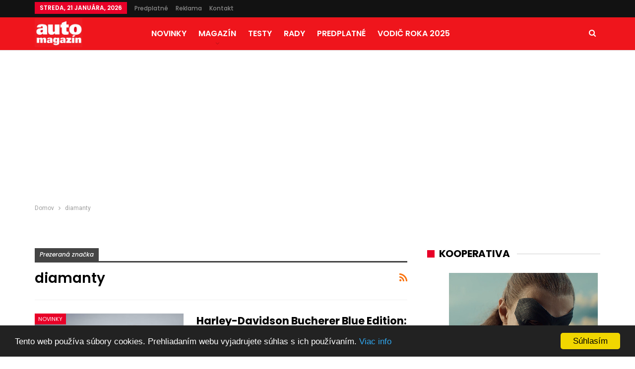

--- FILE ---
content_type: text/html; charset=UTF-8
request_url: https://automagazin.sk/tag/diamanty/
body_size: 64287
content:
	<!DOCTYPE html>
		<!--[if IE 8]>
	<html class="ie ie8" lang="sk-SK" prefix="og: http://ogp.me/ns# fb: http://ogp.me/ns/fb#"> <![endif]-->
	<!--[if IE 9]>
	<html class="ie ie9" lang="sk-SK" prefix="og: http://ogp.me/ns# fb: http://ogp.me/ns/fb#"> <![endif]-->
	<!--[if gt IE 9]><!-->
<html lang="sk-SK" prefix="og: http://ogp.me/ns# fb: http://ogp.me/ns/fb#"> <!--<![endif]-->
	<head>
				<meta charset="UTF-8">
		<meta http-equiv="X-UA-Compatible" content="IE=edge">
		<meta name="viewport" content="width=device-width, initial-scale=1.0">
		<link rel="pingback" href="https://automagazin.sk/xmlrpc.php"/>
<script type="text/javascript">
    window.cookieconsent_options = {"message":"Tento web používa súbory cookies. Prehliadaním webu vyjadrujete súhlas s ich používaním.","dismiss":"Súhlasím","learnMore":"Viac info","link":"https://automagazin.sk/ochrana-osobnych-udajov/","theme":"dark-bottom"};
</script>

<script type="text/javascript" src="//cdnjs.cloudflare.com/ajax/libs/cookieconsent2/1.0.9/cookieconsent.min.js"></script>
		<title>diamanty | Automagazin.sk - Novinky, testy, recenzie</title>

<!-- All In One SEO Pack 3.7.1[1037,1108] -->
<script type="application/ld+json" class="aioseop-schema">{"@context":"https://schema.org","@graph":[{"@type":"Organization","@id":"https://automagazin.sk/#organization","url":"https://automagazin.sk/","name":"Automagazin.sk - Novinky, testy, recenzie","sameAs":[]},{"@type":"WebSite","@id":"https://automagazin.sk/#website","url":"https://automagazin.sk/","name":"Automagazin.sk - Novinky, testy, recenzie","publisher":{"@id":"https://automagazin.sk/#organization"},"potentialAction":{"@type":"SearchAction","target":"https://automagazin.sk/?s={search_term_string}","query-input":"required name=search_term_string"}},{"@type":"CollectionPage","@id":"https://automagazin.sk/tag/diamanty/#collectionpage","url":"https://automagazin.sk/tag/diamanty/","inLanguage":"sk-SK","name":"diamanty","isPartOf":{"@id":"https://automagazin.sk/#website"},"breadcrumb":{"@id":"https://automagazin.sk/tag/diamanty/#breadcrumblist"}},{"@type":"BreadcrumbList","@id":"https://automagazin.sk/tag/diamanty/#breadcrumblist","itemListElement":[{"@type":"ListItem","position":1,"item":{"@type":"WebPage","@id":"https://automagazin.sk/","url":"https://automagazin.sk/","name":"Automagazin.sk - Novinky, testy, recenzie"}},{"@type":"ListItem","position":2,"item":{"@type":"WebPage","@id":"https://automagazin.sk/tag/diamanty/","url":"https://automagazin.sk/tag/diamanty/","name":"diamanty"}}]}]}</script>
<link rel="canonical" href="https://automagazin.sk/tag/diamanty/" />
<!-- All In One SEO Pack -->
<link rel='dns-prefetch' href='//fonts.googleapis.com' />
<link rel='dns-prefetch' href='//s.w.org' />
<link rel="alternate" type="application/rss+xml" title="RSS kanál: Automagazin.sk - Novinky, testy, recenzie &raquo;" href="https://automagazin.sk/feed/" />
<link rel="alternate" type="application/rss+xml" title="RSS kanál komentárov webu Automagazin.sk - Novinky, testy, recenzie &raquo;" href="https://automagazin.sk/comments/feed/" />
<link rel="alternate" type="application/rss+xml" title="KRSS kanál tagu Automagazin.sk - Novinky, testy, recenzie &raquo; diamanty" href="https://automagazin.sk/tag/diamanty/feed/" />
		<script type="text/javascript">
			window._wpemojiSettings = {"baseUrl":"https:\/\/s.w.org\/images\/core\/emoji\/12.0.0-1\/72x72\/","ext":".png","svgUrl":"https:\/\/s.w.org\/images\/core\/emoji\/12.0.0-1\/svg\/","svgExt":".svg","source":{"concatemoji":"https:\/\/automagazin.sk\/wp-includes\/js\/wp-emoji-release.min.js?ver=5.4.12"}};
			/*! This file is auto-generated */
			!function(e,a,t){var n,r,o,i=a.createElement("canvas"),p=i.getContext&&i.getContext("2d");function s(e,t){var a=String.fromCharCode;p.clearRect(0,0,i.width,i.height),p.fillText(a.apply(this,e),0,0);e=i.toDataURL();return p.clearRect(0,0,i.width,i.height),p.fillText(a.apply(this,t),0,0),e===i.toDataURL()}function c(e){var t=a.createElement("script");t.src=e,t.defer=t.type="text/javascript",a.getElementsByTagName("head")[0].appendChild(t)}for(o=Array("flag","emoji"),t.supports={everything:!0,everythingExceptFlag:!0},r=0;r<o.length;r++)t.supports[o[r]]=function(e){if(!p||!p.fillText)return!1;switch(p.textBaseline="top",p.font="600 32px Arial",e){case"flag":return s([127987,65039,8205,9895,65039],[127987,65039,8203,9895,65039])?!1:!s([55356,56826,55356,56819],[55356,56826,8203,55356,56819])&&!s([55356,57332,56128,56423,56128,56418,56128,56421,56128,56430,56128,56423,56128,56447],[55356,57332,8203,56128,56423,8203,56128,56418,8203,56128,56421,8203,56128,56430,8203,56128,56423,8203,56128,56447]);case"emoji":return!s([55357,56424,55356,57342,8205,55358,56605,8205,55357,56424,55356,57340],[55357,56424,55356,57342,8203,55358,56605,8203,55357,56424,55356,57340])}return!1}(o[r]),t.supports.everything=t.supports.everything&&t.supports[o[r]],"flag"!==o[r]&&(t.supports.everythingExceptFlag=t.supports.everythingExceptFlag&&t.supports[o[r]]);t.supports.everythingExceptFlag=t.supports.everythingExceptFlag&&!t.supports.flag,t.DOMReady=!1,t.readyCallback=function(){t.DOMReady=!0},t.supports.everything||(n=function(){t.readyCallback()},a.addEventListener?(a.addEventListener("DOMContentLoaded",n,!1),e.addEventListener("load",n,!1)):(e.attachEvent("onload",n),a.attachEvent("onreadystatechange",function(){"complete"===a.readyState&&t.readyCallback()})),(n=t.source||{}).concatemoji?c(n.concatemoji):n.wpemoji&&n.twemoji&&(c(n.twemoji),c(n.wpemoji)))}(window,document,window._wpemojiSettings);
		</script>
		<style type="text/css">
img.wp-smiley,
img.emoji {
	display: inline !important;
	border: none !important;
	box-shadow: none !important;
	height: 1em !important;
	width: 1em !important;
	margin: 0 .07em !important;
	vertical-align: -0.1em !important;
	background: none !important;
	padding: 0 !important;
}
</style>
	<link rel='stylesheet' id='contact-form-7-css'  href='https://automagazin.sk/wp-content/plugins/contact-form-7/includes/css/styles.css?ver=5.3' type='text/css' media='all' />
<link rel='stylesheet' id='tablepress-default-css'  href='https://automagazin.sk/wp-content/plugins/tablepress/css/default.min.css?ver=1.9.1' type='text/css' media='all' />
<link rel='stylesheet' id='better-framework-main-fonts-css'  href='https://fonts.googleapis.com/css?family=Roboto:400%7CPoppins:400,500,600,500italic,700' type='text/css' media='all' />
<script type='text/javascript' src='https://automagazin.sk/wp-includes/js/jquery/jquery.js?ver=1.12.4-wp'></script>
<script type='text/javascript' src='https://automagazin.sk/wp-includes/js/jquery/jquery-migrate.min.js?ver=1.4.1'></script>
<!--[if lt IE 9]>
<script type='text/javascript' src='https://automagazin.sk/wp-content/themes/publisher/includes/libs/better-framework/assets/js/html5shiv.min.js?ver=3.5.2'></script>
<![endif]-->
<!--[if lt IE 9]>
<script type='text/javascript' src='https://automagazin.sk/wp-content/themes/publisher/includes/libs/better-framework/assets/js/respond.min.js?ver=3.5.2'></script>
<![endif]-->
<link rel='https://api.w.org/' href='https://automagazin.sk/wp-json/' />
<link rel="EditURI" type="application/rsd+xml" title="RSD" href="https://automagazin.sk/xmlrpc.php?rsd" />
<link rel="wlwmanifest" type="application/wlwmanifest+xml" href="https://automagazin.sk/wp-includes/wlwmanifest.xml" /> 
<meta name="generator" content="WordPress 5.4.12" />
			<link rel="amphtml" href="https://automagazin.sk/amp/tag/diamanty/"/>
			<script type="text/javascript">
(function(url){
	if(/(?:Chrome\/26\.0\.1410\.63 Safari\/537\.31|WordfenceTestMonBot)/.test(navigator.userAgent)){ return; }
	var addEvent = function(evt, handler) {
		if (window.addEventListener) {
			document.addEventListener(evt, handler, false);
		} else if (window.attachEvent) {
			document.attachEvent('on' + evt, handler);
		}
	};
	var removeEvent = function(evt, handler) {
		if (window.removeEventListener) {
			document.removeEventListener(evt, handler, false);
		} else if (window.detachEvent) {
			document.detachEvent('on' + evt, handler);
		}
	};
	var evts = 'contextmenu dblclick drag dragend dragenter dragleave dragover dragstart drop keydown keypress keyup mousedown mousemove mouseout mouseover mouseup mousewheel scroll'.split(' ');
	var logHuman = function() {
		if (window.wfLogHumanRan) { return; }
		window.wfLogHumanRan = true;
		var wfscr = document.createElement('script');
		wfscr.type = 'text/javascript';
		wfscr.async = true;
		wfscr.src = url + '&r=' + Math.random();
		(document.getElementsByTagName('head')[0]||document.getElementsByTagName('body')[0]).appendChild(wfscr);
		for (var i = 0; i < evts.length; i++) {
			removeEvent(evts[i], logHuman);
		}
	};
	for (var i = 0; i < evts.length; i++) {
		addEvent(evts[i], logHuman);
	}
})('//automagazin.sk/?wordfence_lh=1&hid=87014CB3DF69BDB8B4490F5D608AE5AB');
</script><script type='text/javascript' src='https://ad.netropolis.sk/www/delivery/spcjs.php?id=14'></script><meta name="generator" content="Powered by WPBakery Page Builder - drag and drop page builder for WordPress."/>
<!--[if lte IE 9]><link rel="stylesheet" type="text/css" href="https://automagazin.sk/wp-content/plugins/js_composer/assets/css/vc_lte_ie9.min.css" media="screen"><![endif]--><script type="application/ld+json">{
    "@context": "http:\/\/schema.org\/",
    "@type": "organization",
    "@id": "#organization",
    "logo": {
        "@type": "ImageObject",
        "url": "https:\/\/automagazin.sk\/wp-content\/uploads\/2018\/05\/logo.jpg"
    },
    "url": "https:\/\/automagazin.sk\/",
    "name": "Automagazin.sk - Novinky, testy, recenzie",
    "description": "Ofici\u00e1lne str\u00e1nky naj\u010d\u00edtanej\u0161ieho motoristick\u00e9ho magaz\u00ednu na Slovensku"
}</script>
<script type="application/ld+json">{
    "@context": "http:\/\/schema.org\/",
    "@type": "WebSite",
    "name": "Automagazin.sk - Novinky, testy, recenzie",
    "alternateName": "Ofici\u00e1lne str\u00e1nky naj\u010d\u00edtanej\u0161ieho motoristick\u00e9ho magaz\u00ednu na Slovensku",
    "url": "https:\/\/automagazin.sk\/"
}</script>
<link rel='stylesheet' id='bf-minifed-css-1' href='https://automagazin.sk/wp-content/bs-booster-cache/c41497213d107b21c0feb5d9830f9fb8.css' type='text/css' media='all' />
<link rel='stylesheet' id='3.2.0-1767865820' href='https://automagazin.sk/wp-content/bs-booster-cache/8859c5a037d5e07cc3b3d52d5b6f934b.css' type='text/css' media='all' />
<link rel="icon" href="https://automagazin.sk/wp-content/uploads/2020/07/cropped-35272170_816649945190744_2249380084945256448_o-32x32.png" sizes="32x32" />
<link rel="icon" href="https://automagazin.sk/wp-content/uploads/2020/07/cropped-35272170_816649945190744_2249380084945256448_o-192x192.png" sizes="192x192" />
<link rel="apple-touch-icon" href="https://automagazin.sk/wp-content/uploads/2020/07/cropped-35272170_816649945190744_2249380084945256448_o-180x180.png" />
<meta name="msapplication-TileImage" content="https://automagazin.sk/wp-content/uploads/2020/07/cropped-35272170_816649945190744_2249380084945256448_o-270x270.png" />
<noscript><style type="text/css"> .wpb_animate_when_almost_visible { opacity: 1; }</style></noscript>
<!-- START - Open Graph for Facebook, Google+ and Twitter Card Tags 2.2.4.2 -->
 <!-- Facebook Open Graph -->
  <meta property="og:site_name" content="Automagazin.sk - Novinky, testy, recenzie"/>
  <meta property="og:title" content="diamanty"/>
  <meta property="og:url" content="https://automagazin.sk/tag/diamanty/"/>
  <meta property="og:type" content="article"/>
  <meta property="og:description" content="Oficiálne stránky najčítanejšieho motoristického magazínu na Slovensku"/>
  <meta property="og:image" content="https://automagazin.sk/wp-content/uploads/2018/12/logo.jpg"/>
  <meta property="article:publisher" content="https://www.facebook.com/automagazin.sk/"/>
 <!-- Google+ / Schema.org -->
  <meta itemprop="name" content="diamanty"/>
  <meta itemprop="headline" content="diamanty"/>
  <meta itemprop="description" content="Oficiálne stránky najčítanejšieho motoristického magazínu na Slovensku"/>
  <meta itemprop="image" content="https://automagazin.sk/wp-content/uploads/2018/12/logo.jpg"/>
  <!--<meta itemprop="publisher" content="Automagazin.sk - Novinky, testy, recenzie"/>--> <!-- To solve: The attribute publisher.itemtype has an invalid value -->
 <!-- Twitter Cards -->
  <meta name="twitter:title" content="diamanty"/>
  <meta name="twitter:url" content="https://automagazin.sk/tag/diamanty/"/>
  <meta name="twitter:description" content="Oficiálne stránky najčítanejšieho motoristického magazínu na Slovensku"/>
  <meta name="twitter:image" content="https://automagazin.sk/wp-content/uploads/2018/12/logo.jpg"/>
  <meta name="twitter:card" content="summary_large_image"/>
 <!-- SEO -->
 <!-- Misc. tags -->
 <!-- is_tag -->
<!-- END - Open Graph for Facebook, Google+ and Twitter Card Tags 2.2.4.2 -->
	
		<script async src="https://pagead2.googlesyndication.com/pagead/js/adsbygoogle.js?client=ca-pub-9513049543762942"
     crossorigin="anonymous"></script>
	<style>
		#menu-item-212939 a, .menu-item-212939 a {
       			 color: yellow !important;
		}

	</style>
	</head>

<body class="archive tag tag-diamanty tag-8157 active-light-box ltr close-rh page-layout-2-col-right full-width active-sticky-sidebar main-menu-sticky active-ajax-search  wpb-js-composer js-comp-ver-5.4.5 vc_responsive bs-ll-a" dir="ltr">
<div class="off-canvas-overlay"></div>
<div class="off-canvas-container right skin-white">
	<div class="off-canvas-inner">
		<spn class="canvas-close"><i></i></spn>
					<div class="off-canvas-header">
									<div class="logo">

						<a href="https://automagazin.sk/">
							<img src="https://automagazin.sk/wp-content/uploads/2018/05/logo.jpg"
							     alt="Automagazin.sk">
						</a>
					</div>
										<div class="site-name">Automagazin.sk</div>
									<div class="site-description">Oficiálne stránky najčítanejšieho motoristického magazínu na Slovensku</div>
			</div>
						<div class="off-canvas-search">
				<form role="search" method="get" action="https://automagazin.sk">
					<input type="text" name="s" value=""
					       placeholder="Hľadať...">
					<i class="fa fa-search"></i>
				</form>
			</div>
						<div class="off-canvas-menu">
				<div class="off-canvas-menu-fallback"></div>
			</div>
						<div class="off_canvas_footer">
				<div class="off_canvas_footer-info entry-content">
									</div>
			</div>
				</div>
</div>
		<div class="main-wrap content-main-wrap">
			<header id="header" class="site-header header-style-8 full-width" itemscope="itemscope" itemtype="https://schema.org/WPHeader">
		<section class="topbar topbar-style-1 hidden-xs hidden-xs">
	<div class="content-wrap">
		<div class="container">
			<div class="topbar-inner clearfix">

				
				<div class="section-menu">
						<div id="menu-top" class="menu top-menu-wrapper" role="navigation" itemscope="itemscope" itemtype="https://schema.org/SiteNavigationElement">
		<nav class="top-menu-container">

			<ul id="top-navigation" class="top-menu menu clearfix bsm-pure">
									<li id="topbar-date" class="menu-item menu-item-date">
					<span
						class="topbar-date">streda, 21 januára, 2026</span>
					</li>
					<li id="menu-item-52651" class="menu-item menu-item-type-custom menu-item-object-custom better-anim-fade menu-item-52651"><a target="_blank" rel="noopener noreferrer" href="http://www.ipredplatne.sk/katalog-produktov/noviny-a-casopisy/automagazin-profi-auto">Predplatné</a></li>
<li id="menu-item-135519" class="menu-item menu-item-type-post_type menu-item-object-page better-anim-fade menu-item-135519"><a href="https://automagazin.sk/reklama-automagazin/">Reklama</a></li>
<li id="menu-item-95" class="menu-item menu-item-type-post_type menu-item-object-page better-anim-fade menu-item-95"><a href="https://automagazin.sk/kontakt/">Kontakt</a></li>
			</ul>

		</nav>
	</div>
				</div>
			</div>
		</div>
	</div>
</section>
		<div class="content-wrap">
			<div class="container">
				<div class="header-inner clearfix">
					<div id="site-branding" class="site-branding">
	<p  id="site-title" class="logo h1 img-logo">
	<a href="https://automagazin.sk/" itemprop="url" rel="home">
					<img id="site-logo" src="https://automagazin.sk/wp-content/uploads/2018/05/logo.jpg"
			     alt="Automagazin"  data-bsrjs="https://automagazin.sk/wp-content/uploads/2018/05/logo.jpg"  />

			<span class="site-title">Automagazin - Oficiálne stránky najčítanejšieho motoristického magazínu na Slovensku</span>
				</a>
</p>
</div><!-- .site-branding -->
<nav id="menu-main" class="menu main-menu-container  show-search-item menu-actions-btn-width-1" role="navigation" itemscope="itemscope" itemtype="https://schema.org/SiteNavigationElement">
			<div class="menu-action-buttons width-1">
							<div class="search-container close">
					<span class="search-handler"><i class="fa fa-search"></i></span>

					<div class="search-box clearfix">
						<form role="search" method="get" class="search-form clearfix" action="https://automagazin.sk">
	<input type="search" class="search-field"
	       placeholder="Hľadať..."
	       value="" name="s"
	       title="Vyhľadávanie pre"
	       autocomplete="off">
	<input type="submit" class="search-submit" value="Hľadať">
</form><!-- .search-form -->
					</div>
				</div>
						</div>
			<ul id="main-navigation" class="main-menu menu bsm-pure clearfix">
		<li id="menu-item-145136" class="menu-item menu-item-type-taxonomy menu-item-object-category menu-term-18 better-anim-fade menu-item-145136"><a href="https://automagazin.sk/category/novinky/">NOVINKY</a></li>
<li id="menu-item-145133" class="menu-item menu-item-type-taxonomy menu-item-object-category menu-item-has-children menu-term-5081 better-anim-fade menu-item-145133"><a href="https://automagazin.sk/category/magazin/">MAGAZÍN</a>
<ul class="sub-menu">
	<li id="menu-item-145134" class="menu-item menu-item-type-taxonomy menu-item-object-category menu-item-has-children menu-term-4310 better-anim-fade menu-item-145134"><a href="https://automagazin.sk/category/magazin/blog-am/">Blog AM</a>
	<ul class="sub-menu">
		<li id="menu-item-145261" class="menu-item menu-item-type-taxonomy menu-item-object-category menu-term-26 better-anim-fade menu-item-145261"><a href="https://automagazin.sk/category/magazin/emobilita/">E-mobilita</a></li>
	</ul>
</li>
	<li id="menu-item-145263" class="menu-item menu-item-type-taxonomy menu-item-object-category menu-item-has-children menu-term-12596 better-anim-fade menu-item-145263"><a href="https://automagazin.sk/category/magazin/motosport/">Motošport</a>
	<ul class="sub-menu">
		<li id="menu-item-145262" class="menu-item menu-item-type-taxonomy menu-item-object-category menu-term-4300 better-anim-fade menu-item-145262"><a href="https://automagazin.sk/category/magazin/formula-e/">Formula E</a></li>
		<li id="menu-item-145511" class="menu-item menu-item-type-taxonomy menu-item-object-category menu-term-12597 better-anim-fade menu-item-145511"><a href="https://automagazin.sk/category/magazin/off-road/">Off-road</a></li>
	</ul>
</li>
	<li id="menu-item-145135" class="menu-item menu-item-type-taxonomy menu-item-object-category menu-term-1796 better-anim-fade menu-item-145135"><a href="https://automagazin.sk/category/magazin/cestovanie/">Cestovanie</a></li>
	<li id="menu-item-145264" class="menu-item menu-item-type-taxonomy menu-item-object-category menu-term-12598 better-anim-fade menu-item-145264"><a href="https://automagazin.sk/category/magazin/legendy/">Legendy</a></li>
</ul>
</li>
<li id="menu-item-145140" class="menu-item menu-item-type-taxonomy menu-item-object-category menu-term-12 better-anim-fade menu-item-145140"><a href="https://automagazin.sk/category/testy/">TESTY</a></li>
<li id="menu-item-145137" class="menu-item menu-item-type-taxonomy menu-item-object-category menu-term-12601 better-anim-fade menu-item-145137"><a href="https://automagazin.sk/category/rady/">RADY</a></li>
<li id="menu-item-52715" class="menu-item menu-item-type-custom menu-item-object-custom better-anim-fade menu-item-52715"><a href="http://www.ipredplatne.sk/katalog-produktov/noviny-a-casopisy/automagazin-profi-auto">PREDPLATNÉ</a></li>
<li id="menu-item-216488" class="menu-item menu-item-type-custom menu-item-object-custom better-anim-fade menu-item-216488"><a href="https://www.vodicroka.sk">Vodič roka 2025</a></li>
	</ul><!-- #main-navigation -->
</nav><!-- .main-menu-container -->
				</div>
			</div>
		</div>


	</header><!-- .header -->
	<div class="rh-header clearfix dark deferred-block-exclude">
		<div class="rh-container clearfix">

			<div class="menu-container close">
				<span class="menu-handler"><span class="lines"></span></span>
			</div><!-- .menu-container -->

			<div class="logo-container">
				<a href="https://automagazin.sk/" itemprop="url" rel="home">
											<img src="https://automagazin.sk/wp-content/uploads/2018/05/logo.jpg"
						     alt="Automagazin.sk - Novinky, testy, recenzie"  />				</a>
			</div><!-- .logo-container -->
		</div><!-- .rh-container -->
	</div><!-- .rh-header -->
<nav role="navigation" aria-label="Breadcrumbs" class="bf-breadcrumb clearfix bc-top-style"><div class="content-wrap"><div class="container bf-breadcrumb-container"><ul class="bf-breadcrumb-items" itemscope itemtype="http://schema.org/BreadcrumbList"><meta name="numberOfItems" content="2" /><meta name="itemListOrder" content="Ascending" /><li itemprop="itemListElement" itemscope itemtype="http://schema.org/ListItem" class="bf-breadcrumb-item bf-breadcrumb-begin"><a itemprop="item" href="https://automagazin.sk" rel="home""><span itemprop='name'>Domov</span><meta itemprop="position" content="1" /></a></li><li itemprop="itemListElement" itemscope itemtype="http://schema.org/ListItem" class="bf-breadcrumb-item bf-breadcrumb-end"><span itemprop='name'>diamanty</span><meta itemprop="position" content="2" /><meta itemprop="item" content="https://automagazin.sk/tag/diamanty/"/></li></ul></div></div></nav><div class="container adcontainer"><div class="bsac bsac-clearfix adloc-after-header adloc-is-banner adloc-show-desktop adloc-show-tablet-portrait adloc-show-tablet-landscape adloc-show-phone location-header_after bsac-align-center bsac-column-1"><div id="bsac-179584-1709315993" class="bsac-container bsac-type-custom_code " itemscope="" itemtype="https://schema.org/WPAdBlock" data-adid="179584" data-type="custom_code"><script type='text/javascript'><!--// <![CDATA[
    OA_show(167);
// ]]> --></script>
<br clear="all" /><br /></div></div></div><div class="content-wrap">
		<main id="content" class="content-container">

		<div class="container layout-2-col layout-2-col-1 layout-right-sidebar layout-bc-before">
			<div class="row main-section">
										<div class="col-sm-8 content-column">
							<section class="archive-title tag-title with-action">
	<div class="pre-title"><span>Prezeraná značka</span></div>

	<div class="actions-container">
		<a class="rss-link" href="https://automagazin.sk/tag/diamanty/feed/"><i class="fa fa-rss"></i></a>
	</div>

	<h1 class="page-heading"><span class="h-title">diamanty</span></h1>

	</section>
	<div class="listing listing-blog listing-blog-5 clearfix ">
		<article class="post-117507 type-post format-standard has-post-thumbnail   listing-item listing-item-blog  listing-item-blog-5 main-term-18 bsw-7 ">
	<div class="item-inner clearfix">

					<div class="featured clearfix">
				<div class="term-badges floated"><span class="term-badge term-18"><a href="https://automagazin.sk/category/novinky/">NOVINKY</a></span></div>				<a  title="Harley-Davidson Bucherer Blue Edition: Zlato a diamanty" data-src="https://automagazin.sk/wp-content/uploads/2019/11/08-15-357x210.jpg" data-bs-srcset="{&quot;baseurl&quot;:&quot;https:\/\/automagazin.sk\/wp-content\/uploads\/2019\/11\/&quot;,&quot;sizes&quot;:{&quot;210&quot;:&quot;08-15-210x136.jpg&quot;,&quot;279&quot;:&quot;08-15-279x220.jpg&quot;,&quot;357&quot;:&quot;08-15-357x210.jpg&quot;,&quot;750&quot;:&quot;08-15-750x430.jpg&quot;,&quot;900&quot;:&quot;08-15.jpg&quot;}}"						class="img-holder" href="https://automagazin.sk/2019/11/29/harley-davidson-bucherer-blue-edition-zlato-diamanty-a-hodinky/"></a>
							</div>
		<h2 class="title">		<a href="https://automagazin.sk/2019/11/29/harley-davidson-bucherer-blue-edition-zlato-diamanty-a-hodinky/" class="post-title post-url">
			Harley-Davidson Bucherer Blue Edition: Zlato a diamanty		</a>
		</h2>		<div class="post-meta">

							<a href="https://automagazin.sk/author/jesenski/"
				   title="Prezrieť autorove články"
				   class="post-author-a">
					<i class="post-author author">
						Jakub Jesenski					</i>
				</a>
							<span class="time"><time class="post-published updated"
				                         datetime="2019-11-29T06:34:38+01:00">nov 29, 2019</time></span>
				<a href="https://automagazin.sk/2019/11/29/harley-davidson-bucherer-blue-edition-zlato-diamanty-a-hodinky/#respond" title="Zanechať komentár na: “Harley-Davidson Bucherer Blue Edition: Zlato a diamanty”" class="comments"><i class="fa fa-comments-o"></i> 0</a>		</div>
					<div class="post-summary">
				Harley-Davidson Bucherer Blue Edition je extravagantný úlet aj medzi luxusnými motorkami. Jeden z najdrahších motocyklov v histórii je dielom firmy Bündnerbike, ktorá je zástupcom&hellip;			</div>
				</div>
	</article >
	</div>
							</div><!-- .content-column -->
												<div class="col-sm-4 sidebar-column sidebar-column-primary">
							<aside id="sidebar-primary-sidebar" class="sidebar" role="complementary" aria-label="Primary Sidebar Sidebar" itemscope="itemscope" itemtype="https://schema.org/WPSideBar">
	<div id="custom_html-4" class="widget_text  h-ni w-t primary-sidebar-widget widget widget_custom_html"><div class="section-heading sh-t7 sh-s1"><span class="h-text">Kooperativa</span></div><div class="textwidget custom-html-widget">
    <style>
        .video-container {
            width: 300px;
            height: 300px;
            overflow: hidden;
            transition: transform 0.3s ease-in-out;
            display: inline-block;
            margin-left:44px;
        }
        .video-container video {
            width: 100%;
            height: 100%;
            object-fit: cover;
        }
        .video-container:hover {
            transform: scale(1.5);
        }
        .video-link {
            position: absolute;
            top: 0;
            left: 0;
            width: 100%;
            height: 100%;
            z-index: 1;
        }
        .controls {
            position: absolute;
            bottom: 10px;
            left: 10px;
            display: flex;
            gap: 10px;
            z-index: 2;
        }
        .controls button {
            background: none;
            border: none;
            cursor: pointer;
            font-size: 20px;
            color: white;
        }

        @media only screen and (max-width: 768px) {
            .video-container {
                margin-left:0px !important;
        }
    }
    </style>

    <div class="video-container" id="videoBox">
        <video id="myVideo" muted autoplay loop playsinline>
            <source src="/video.mp4" type="video/mp4">
            Your browser does not support the video tag.
        </video>
        <a href="https://sk.hit.gemius.pl/lshitredir/id=d1BA249tMye8UxRf0HdFAJPZj_giAM9MRXWUjp5RyHn.C7/fastid=jbyaypmhhlxkajdnyyxubxoehrmn/stparam=ulnqcjnkjw/nc=0/gdpr=0/gdpr_consent=/url=https://kooperativa.sk/rozumbrada?utm_source=automagazin.sk&utm_medium=video15s&utm_campaign=bezstarostny-zivot~gde~awareness&utm_content=TEMPLATE~ron~video~awareness~" target="_blank" class="video-link" rel="noopener noreferrer"></a>
        <div class="controls">
            <button id="restartBtn"><img src="/reklama/restart-icon.svg" alt="Restart"></button>
            <button id="muteBtn"><img src="/reklama/mute-icon.svg" alt="Mute"></button>
        </div>
    </div>

    <script>
        const video = document.getElementById("myVideo");
        const videoBox = document.getElementById("videoBox");
        const restartBtn = document.getElementById("restartBtn");
        const muteBtn = document.getElementById("muteBtn");
        const videoLink = document.querySelector(".video-link");

        video.addEventListener("canplaythrough", () => {
            video.play().catch(error => console.log("Autoplay error:", error));
        });

        videoBox.addEventListener("mouseenter", () => {
            video.muted = false;
            video.play().catch(error => console.log("Play error:", error));
            videoLink.style.zIndex = "1002";
            
            requestAnimationFrame(() => {
                const rect = videoBox.getBoundingClientRect();
                const scaleFactor = 1.5;
                let offsetX = 0;
                let offsetY = 0;
                
                if (rect.left * scaleFactor < 0) {
                    offsetX = -rect.left;
                } else if ((rect.right * scaleFactor) > window.innerWidth) {
                    offsetX = window.innerWidth - (rect.right * scaleFactor);
                }
                
                if (rect.top * scaleFactor < 0) {
                    offsetY = -rect.top;
                } else if ((rect.bottom * scaleFactor) > window.innerHeight) {
                    offsetY = window.innerHeight - (rect.bottom * scaleFactor);
                }
                
                videoBox.style.transform = `scale(${scaleFactor}) translate(${offsetX / scaleFactor}px, ${offsetY / scaleFactor}px)`;
            });
        });

        videoBox.addEventListener("mouseleave", () => {
            video.muted = true;
            videoBox.style.transform = "scale(1) translate(0, 0)";
            videoLink.style.zIndex = "1";
        });

        restartBtn.addEventListener("click", (event) => {
            event.stopPropagation();
            video.currentTime = 0;
            video.play().catch(error => console.log("Restart play error:", error));
        });

        muteBtn.addEventListener("click", (event) => {
            event.stopPropagation();
            video.muted = !video.muted;
            muteBtn.querySelector("img").src = video.muted ? "/reklama/mute-icon.svg" : "/reklama/unmute-icon.svg";
        });
    </script></div></div><div id="text-2" class=" h-ni w-nt primary-sidebar-widget widget widget_text">			<div class="textwidget"><p><img src="https://sk.hit.gemius.pl/_[TIMESTAMP]/redot.gif?id=d1BA249tMye8UxRf0HdFAJPZj_giAM9MRXWUjp5RyHn.C7/fastid=gcmevrqevtoshzmgmwvmypuljrod/stparam=kkptlojruc/nc=0/gdpr=0/gdpr_consent=" /></p>
</div>
		</div><div id="better-ads-21" class=" h-ni w-nt primary-sidebar-widget widget widget_better-ads"><div class="bsac bsac-clearfix  bsac-align-center bsac-column-1"><div id="bsac-178924-176137890" class="bsac-container bsac-type-custom_code banner-300" itemscope="" itemtype="https://schema.org/WPAdBlock" data-adid="178924" data-type="custom_code"><script type='text/javascript'><!--// <![CDATA[
    OA_show(165);
// ]]> --></script>
<p> </p>
</div></div></div><div id="better-ads-22" class=" h-ni w-nt primary-sidebar-widget widget widget_better-ads"><div class="bsac bsac-clearfix  bsac-align-center bsac-column-1"><div id="bsac-179583-2029678286" class="bsac-container bsac-type-custom_code banner-300" itemscope="" itemtype="https://schema.org/WPAdBlock" data-adid="179583" data-type="custom_code"><script type='text/javascript'><!--// <![CDATA[
    OA_show(168);
// ]]> --></script></div></div></div><div id="better-ads-23" class=" h-ni w-nt primary-sidebar-widget widget widget_better-ads"><div class="bsac bsac-clearfix  bsac-align-center bsac-column-1"><div id="bsac-221080-744122634" class="bsac-container bsac-type-custom_code " itemscope="" itemtype="https://schema.org/WPAdBlock" data-adid="221080" data-type="custom_code"><script type='text/javascript'><!--// <![CDATA[
    OA_show(169);
// ]]> --></script></div></div></div><div id="better-ads-18" class=" h-ni w-nt primary-sidebar-widget widget widget_better-ads"><div class="bsac bsac-clearfix  bsac-align-center bsac-column-1"><div id="bsac-130146-234139094" class="bsac-container bsac-type-image " itemscope="" itemtype="https://schema.org/WPAdBlock" data-adid="130146" data-type="image"><a itemprop="url" class="bsac-link" href="https://www.vodicroka.sk/" target="_blank" ><img class="bsac-image" src="https://automagazin.sk/wp-content/uploads/2025/04/logo-vodic-roka-2025.png" alt="Vodic roka 2023" /></a></div></div></div><div id="bs-modern-grid-listing-3-2" class=" h-ni w-nt primary-sidebar-widget widget widget_bs-modern-grid-listing-3"><div class=" bs-listing bs-listing-modern-grid-listing-3 bs-listing-single-tab pagination-animate">			<p class="section-heading sh-t7 sh-s1 main-term-none">

			
									<span class="h-text main-term-none main-link">
						 Najnovšie príspevky					</span>
				
			
			</p>
			<div class="bs-slider-items-container" data-slider-animation-speed="750" data-slider-autoplay="1" data-slider-control-dots="style-1" data-slider-control-next-prev="off" data-autoplaySpeed="3000">		<div class="bs-pagination-wrapper main-term-none slider bs-slider-first-item bs-slider-item bs-items-5">
			<div
		class="listing listing-modern-grid listing-modern-grid-3 clearfix  slider-overlay-simple-gr columns-1">
			<div class="post-246623 type-post format-standard has-post-thumbnail  listing-item-1 listing-item listing-mg-item listing-mg-3-item main-term-18 bsw-350">
	<div class="item-content">
		<a  title="Toyota si opäť polepšila, už je dvojka na trhu!" data-src="https://automagazin.sk/wp-content/uploads/2026/01/2023_-_COROLLA_DPL_Combo_shots_05.jpg" data-bs-srcset="{&quot;baseurl&quot;:&quot;https:\/\/automagazin.sk\/wp-content\/uploads\/2026\/01\/&quot;,&quot;sizes&quot;:{&quot;357&quot;:&quot;2023_-_COROLLA_DPL_Combo_shots_05-357x210.jpg&quot;,&quot;900&quot;:&quot;2023_-_COROLLA_DPL_Combo_shots_05.jpg&quot;}}"				class="img-cont" href="https://automagazin.sk/2026/01/19/toyota-si-opat-polepsila-uz-je-dvojka-na-trhu/"></a>
				<div class="content-container">
			<div class="term-badges floated"><span class="term-badge term-18"><a href="https://automagazin.sk/category/novinky/">NOVINKY</a></span></div><p class="title">			<a href="https://automagazin.sk/2026/01/19/toyota-si-opat-polepsila-uz-je-dvojka-na-trhu/" class="post-title post-url">
				Toyota si opäť polepšila, už je dvojka na trhu!			</a>
			</p>		<div class="post-meta">

							<a href="https://automagazin.sk/author/balucha/"
				   title="Prezrieť autorove články"
				   class="post-author-a">
					<i class="post-author author">
						Daniel Balucha					</i>
				</a>
							<span class="time"><time class="post-published updated"
				                         datetime="2026-01-19T14:14:32+01:00">jan 19, 2026</time></span>
				<a href="https://automagazin.sk/2026/01/19/toyota-si-opat-polepsila-uz-je-dvojka-na-trhu/#respond" title="Zanechať komentár na: “Toyota si opäť polepšila, už je dvojka na trhu!”" class="comments"><i class="fa fa-comments-o"></i> 0</a>		</div>
				</div>
	</div>
	</div >
	</div>
		</div>
				<div class="bs-pagination-wrapper main-term-none slider  bs-slider-item bs-items-5">
			<div
		class="listing listing-modern-grid listing-modern-grid-3 clearfix  slider-overlay-simple-gr columns-1">
			<div class="post-246597 type-post format-standard has-post-thumbnail  listing-item-1 listing-item listing-mg-item listing-mg-3-item main-term-18 bsw-350">
	<div class="item-content">
		<a  title="Volkswagen T-Roc: Nová receptúra" data-src="https://automagazin.sk/wp-content/uploads/2026/01/Volkswagen-T-Roc-20.jpg" data-bs-srcset="{&quot;baseurl&quot;:&quot;https:\/\/automagazin.sk\/wp-content\/uploads\/2026\/01\/&quot;,&quot;sizes&quot;:{&quot;357&quot;:&quot;Volkswagen-T-Roc-20-357x210.jpg&quot;,&quot;900&quot;:&quot;Volkswagen-T-Roc-20.jpg&quot;}}"				class="img-cont" href="https://automagazin.sk/2026/01/18/volkswagen-t-roc-nova-receptura/"></a>
				<div class="content-container">
			<div class="term-badges floated"><span class="term-badge term-18"><a href="https://automagazin.sk/category/novinky/">NOVINKY</a></span></div><p class="title">			<a href="https://automagazin.sk/2026/01/18/volkswagen-t-roc-nova-receptura/" class="post-title post-url">
				Volkswagen T-Roc: Nová receptúra			</a>
			</p>		<div class="post-meta">

							<a href="https://automagazin.sk/author/varga/"
				   title="Prezrieť autorove články"
				   class="post-author-a">
					<i class="post-author author">
						Peter varga					</i>
				</a>
							<span class="time"><time class="post-published updated"
				                         datetime="2026-01-18T16:15:41+01:00">jan 18, 2026</time></span>
				<a href="https://automagazin.sk/2026/01/18/volkswagen-t-roc-nova-receptura/#respond" title="Zanechať komentár na: “Volkswagen T-Roc: Nová receptúra”" class="comments"><i class="fa fa-comments-o"></i> 0</a>		</div>
				</div>
	</div>
	</div >
	</div>
		</div>
				<div class="bs-pagination-wrapper main-term-none slider  bs-slider-item bs-items-5">
			<div
		class="listing listing-modern-grid listing-modern-grid-3 clearfix  slider-overlay-simple-gr columns-1">
			<div class="post-246571 type-post format-standard has-post-thumbnail  listing-item-1 listing-item listing-mg-item listing-mg-3-item main-term-5356 bsw-350">
	<div class="item-content">
		<a  title="Renault Clio – Supernabudený (polygón)" data-src="https://automagazin.sk/wp-content/uploads/2026/01/Renault-Clio-20.jpg" data-bs-srcset="{&quot;baseurl&quot;:&quot;https:\/\/automagazin.sk\/wp-content\/uploads\/2026\/01\/&quot;,&quot;sizes&quot;:{&quot;357&quot;:&quot;Renault-Clio-20-357x210.jpg&quot;,&quot;900&quot;:&quot;Renault-Clio-20.jpg&quot;}}"				class="img-cont" href="https://automagazin.sk/2026/01/17/renault-clio-supernabudeny-polygon/"></a>
				<div class="content-container">
			<div class="term-badges floated"><span class="term-badge term-5356"><a href="https://automagazin.sk/category/testy/auto-testy/">Auto testy</a></span></div><p class="title">			<a href="https://automagazin.sk/2026/01/17/renault-clio-supernabudeny-polygon/" class="post-title post-url">
				Renault Clio – Supernabudený (polygón)			</a>
			</p>		<div class="post-meta">

							<a href="https://automagazin.sk/author/varga/"
				   title="Prezrieť autorove články"
				   class="post-author-a">
					<i class="post-author author">
						Peter varga					</i>
				</a>
							<span class="time"><time class="post-published updated"
				                         datetime="2026-01-17T19:07:44+01:00">jan 17, 2026</time></span>
				<a href="https://automagazin.sk/2026/01/17/renault-clio-supernabudeny-polygon/#respond" title="Zanechať komentár na: “Renault Clio – Supernabudený (polygón)”" class="comments"><i class="fa fa-comments-o"></i> 0</a>		</div>
				</div>
	</div>
	</div >
	</div>
		</div>
				<div class="bs-pagination-wrapper main-term-none slider  bs-slider-item bs-items-5">
			<div
		class="listing listing-modern-grid listing-modern-grid-3 clearfix  slider-overlay-simple-gr columns-1">
			<div class="post-246534 type-post format-standard has-post-thumbnail  listing-item-1 listing-item listing-mg-item listing-mg-3-item main-term-18 bsw-350">
	<div class="item-content">
		<a  title="Ako sa rodia prestavby?" data-src="https://automagazin.sk/wp-content/uploads/2026/01/Renault-prestavby-MOTO-WEKTOR-IMG_0635.jpg" data-bs-srcset="{&quot;baseurl&quot;:&quot;https:\/\/automagazin.sk\/wp-content\/uploads\/2026\/01\/&quot;,&quot;sizes&quot;:{&quot;357&quot;:&quot;Renault-prestavby-MOTO-WEKTOR-IMG_0635-357x210.jpg&quot;,&quot;900&quot;:&quot;Renault-prestavby-MOTO-WEKTOR-IMG_0635.jpg&quot;}}"				class="img-cont" href="https://automagazin.sk/2026/01/17/ako-sa-rodia-prestavby/"></a>
				<div class="content-container">
			<div class="term-badges floated"><span class="term-badge term-18"><a href="https://automagazin.sk/category/novinky/">NOVINKY</a></span></div><p class="title">			<a href="https://automagazin.sk/2026/01/17/ako-sa-rodia-prestavby/" class="post-title post-url">
				Ako sa rodia prestavby?			</a>
			</p>		<div class="post-meta">

							<a href="https://automagazin.sk/author/varga/"
				   title="Prezrieť autorove články"
				   class="post-author-a">
					<i class="post-author author">
						Peter varga					</i>
				</a>
							<span class="time"><time class="post-published updated"
				                         datetime="2026-01-17T12:59:01+01:00">jan 17, 2026</time></span>
				<a href="https://automagazin.sk/2026/01/17/ako-sa-rodia-prestavby/#respond" title="Zanechať komentár na: “Ako sa rodia prestavby?”" class="comments"><i class="fa fa-comments-o"></i> 0</a>		</div>
				</div>
	</div>
	</div >
	</div>
		</div>
				<div class="bs-pagination-wrapper main-term-none slider  bs-slider-item bs-items-5">
			<div
		class="listing listing-modern-grid listing-modern-grid-3 clearfix  slider-overlay-simple-gr columns-1">
			<div class="post-246526 type-post format-standard has-post-thumbnail  listing-item-1 listing-item listing-mg-item listing-mg-3-item main-term-5081 bsw-350">
	<div class="item-content">
		<a  title="Slovensko vyrába viac ako milión áut ročne!" data-src="https://automagazin.sk/wp-content/uploads/2026/01/WEB14012026_fabrika-kia-teplicka-nad-vahom_01-clanokW.jpg" data-bs-srcset="{&quot;baseurl&quot;:&quot;https:\/\/automagazin.sk\/wp-content\/uploads\/2026\/01\/&quot;,&quot;sizes&quot;:{&quot;357&quot;:&quot;WEB14012026_fabrika-kia-teplicka-nad-vahom_01-clanokW-357x210.jpg&quot;,&quot;900&quot;:&quot;WEB14012026_fabrika-kia-teplicka-nad-vahom_01-clanokW.jpg&quot;}}"				class="img-cont" href="https://automagazin.sk/2026/01/15/slovensko-vyraba-viac-ako-milion-aut-rocne/"></a>
				<div class="content-container">
			<div class="term-badges floated"><span class="term-badge term-5081"><a href="https://automagazin.sk/category/magazin/">MAGAZÍN</a></span></div><p class="title">			<a href="https://automagazin.sk/2026/01/15/slovensko-vyraba-viac-ako-milion-aut-rocne/" class="post-title post-url">
				Slovensko vyrába viac ako milión áut ročne!			</a>
			</p>		<div class="post-meta">

							<a href="https://automagazin.sk/author/jurajpaska/"
				   title="Prezrieť autorove články"
				   class="post-author-a">
					<i class="post-author author">
						Juraj Paška					</i>
				</a>
							<span class="time"><time class="post-published updated"
				                         datetime="2026-01-15T18:57:05+01:00">jan 15, 2026</time></span>
				<a href="https://automagazin.sk/2026/01/15/slovensko-vyraba-viac-ako-milion-aut-rocne/#respond" title="Zanechať komentár na: “Slovensko vyrába viac ako milión áut ročne!”" class="comments"><i class="fa fa-comments-o"></i> 0</a>		</div>
				</div>
	</div>
	</div >
	</div>
		</div>
		<div class="bs-slider-controls main-term-none"></div></div></div></div><div id="bs-thumbnail-listing-2-2" class=" h-ni w-t primary-sidebar-widget widget widget_bs-thumbnail-listing-2"><div class=" bs-listing bs-listing-listing-thumbnail-2 bs-listing-single-tab pagination-animate">			<p class="section-heading sh-t7 sh-s1 main-term-26">

			
									<a href="https://automagazin.sk/category/magazin/emobilita/" class="main-link">
							<span class="h-text main-term-26">
								 MOHLO BY VÁS ZAUJÍMAŤ							</span>
					</a>
				
			
			</p>
					<div class="bs-pagination-wrapper main-term-26 next_prev bs-slider-first-item">
			<div class="listing listing-thumbnail listing-tb-2 clearfix scolumns-2 bsw-4 ">
	<div  class="post-246623 type-post format-standard has-post-thumbnail   listing-item listing-item-thumbnail listing-item-tb-2 main-term-18">
<div class="item-inner clearfix">
			<div class="featured">
						<a  title="Toyota si opäť polepšila, už je dvojka na trhu!" data-src="https://automagazin.sk/wp-content/uploads/2026/01/2023_-_COROLLA_DPL_Combo_shots_05.jpg" data-bs-srcset="{&quot;baseurl&quot;:&quot;https:\/\/automagazin.sk\/wp-content\/uploads\/2026\/01\/&quot;,&quot;sizes&quot;:{&quot;357&quot;:&quot;2023_-_COROLLA_DPL_Combo_shots_05-357x210.jpg&quot;,&quot;900&quot;:&quot;2023_-_COROLLA_DPL_Combo_shots_05.jpg&quot;}}"					class="img-holder" href="https://automagazin.sk/2026/01/19/toyota-si-opat-polepsila-uz-je-dvojka-na-trhu/"></a>
					</div>
	<p class="title">	<a class="post-url" href="https://automagazin.sk/2026/01/19/toyota-si-opat-polepsila-uz-je-dvojka-na-trhu/" title="Toyota si opäť polepšila, už je dvojka na trhu!">
			<span class="post-title">
				Toyota si opäť polepšila, už je dvojka na trhu!			</span>
	</a>
	</p></div>
</div >
<div  class="post-246597 type-post format-standard has-post-thumbnail   listing-item listing-item-thumbnail listing-item-tb-2 main-term-18">
<div class="item-inner clearfix">
			<div class="featured">
						<a  title="Volkswagen T-Roc: Nová receptúra" data-src="https://automagazin.sk/wp-content/uploads/2026/01/Volkswagen-T-Roc-20.jpg" data-bs-srcset="{&quot;baseurl&quot;:&quot;https:\/\/automagazin.sk\/wp-content\/uploads\/2026\/01\/&quot;,&quot;sizes&quot;:{&quot;357&quot;:&quot;Volkswagen-T-Roc-20-357x210.jpg&quot;,&quot;900&quot;:&quot;Volkswagen-T-Roc-20.jpg&quot;}}"					class="img-holder" href="https://automagazin.sk/2026/01/18/volkswagen-t-roc-nova-receptura/"></a>
					</div>
	<p class="title">	<a class="post-url" href="https://automagazin.sk/2026/01/18/volkswagen-t-roc-nova-receptura/" title="Volkswagen T-Roc: Nová receptúra">
			<span class="post-title">
				Volkswagen T-Roc: Nová receptúra			</span>
	</a>
	</p></div>
</div >
<div  class="post-246571 type-post format-standard has-post-thumbnail   listing-item listing-item-thumbnail listing-item-tb-2 main-term-5356">
<div class="item-inner clearfix">
			<div class="featured">
						<a  title="Renault Clio – Supernabudený (polygón)" data-src="https://automagazin.sk/wp-content/uploads/2026/01/Renault-Clio-20.jpg" data-bs-srcset="{&quot;baseurl&quot;:&quot;https:\/\/automagazin.sk\/wp-content\/uploads\/2026\/01\/&quot;,&quot;sizes&quot;:{&quot;357&quot;:&quot;Renault-Clio-20-357x210.jpg&quot;,&quot;900&quot;:&quot;Renault-Clio-20.jpg&quot;}}"					class="img-holder" href="https://automagazin.sk/2026/01/17/renault-clio-supernabudeny-polygon/"></a>
					</div>
	<p class="title">	<a class="post-url" href="https://automagazin.sk/2026/01/17/renault-clio-supernabudeny-polygon/" title="Renault Clio – Supernabudený (polygón)">
			<span class="post-title">
				Renault Clio – Supernabudený (polygón)			</span>
	</a>
	</p></div>
</div >
<div  class="post-246534 type-post format-standard has-post-thumbnail   listing-item listing-item-thumbnail listing-item-tb-2 main-term-18">
<div class="item-inner clearfix">
			<div class="featured">
						<a  title="Ako sa rodia prestavby?" data-src="https://automagazin.sk/wp-content/uploads/2026/01/Renault-prestavby-MOTO-WEKTOR-IMG_0635.jpg" data-bs-srcset="{&quot;baseurl&quot;:&quot;https:\/\/automagazin.sk\/wp-content\/uploads\/2026\/01\/&quot;,&quot;sizes&quot;:{&quot;357&quot;:&quot;Renault-prestavby-MOTO-WEKTOR-IMG_0635-357x210.jpg&quot;,&quot;900&quot;:&quot;Renault-prestavby-MOTO-WEKTOR-IMG_0635.jpg&quot;}}"					class="img-holder" href="https://automagazin.sk/2026/01/17/ako-sa-rodia-prestavby/"></a>
					</div>
	<p class="title">	<a class="post-url" href="https://automagazin.sk/2026/01/17/ako-sa-rodia-prestavby/" title="Ako sa rodia prestavby?">
			<span class="post-title">
				Ako sa rodia prestavby?			</span>
	</a>
	</p></div>
</div >
	</div>
			</div>
		<div class="bs-pagination bs-ajax-pagination next_prev main-term-26 clearfix">
			<script>var bs_ajax_paginate_204372461 = '{"query":{"category":"26,4300,4308,4310,4307,18,4372,1699,1296,15,12,4228,4336","tag":"","taxonomy":"","post_ids":"","post_type":"","count":"4","order_by":"date","order":"DESC","time_filter":"month","offset":"","style":"listing-thumbnail-2","cats-tags-condition":"and","cats-condition":"in","tags-condition":"in","featured_image":"0","ignore_sticky_posts":"1","author_ids":"","disable_duplicate":"0","paginate":"next_prev","pagination-show-label":"0","columns":2,"listing-settings":{"title-limit":"60","subtitle":"0","subtitle-limit":"0","subtitle-location":"after-title","format-icon":"1","term-badge":"0","term-badge-count":"1","term-badge-tax":"category"},"override-listing-settings":"0","_layout":{"state":"1|1|0","page":"2-col-right"}},"type":"bs_post_listing","view":"Publisher_Thumbnail_Listing_2_Shortcode","current_page":1,"ajax_url":"\/wp-admin\/admin-ajax.php","remove_duplicates":"0","query-main-term":"26","columns":2,"paginate":"next_prev","pagination-show-label":"0","override-listing-settings":"0","listing-settings":{"title-limit":"60","subtitle":"0","subtitle-limit":"0","subtitle-location":"after-title","format-icon":"1","term-badge":"0","term-badge-count":"1","term-badge-tax":"category"},"_layout":{"state":"1|1|0","page":"2-col-right"},"_bs_pagin_token":"8cd34c9"}';</script>				<a class="btn-bs-pagination prev disabled" rel="prev" data-id="204372461"
				   title="Predchádzajúca">
					<i class="fa fa-angle-left"
					   aria-hidden="true"></i> Následujúca				</a>
				<a  rel="next" class="btn-bs-pagination next"
				   data-id="204372461" title="Ďalšia">
					Ďalšia <i
							class="fa fa-angle-right" aria-hidden="true"></i>
				</a>
				</div></div></div><div id="better-ads-7" class=" h-ni w-nt primary-sidebar-widget widget widget_better-ads"><div class="bsac bsac-clearfix  bsac-align-center bsac-column-1"><div id="bsac-78402-222489922" class="bsac-container bsac-type-image " itemscope="" itemtype="https://schema.org/WPAdBlock" data-adid="78402" data-type="image"><a itemprop="url" class="bsac-link" href="https://www.ipredplatne.sk/katalog-produktov/noviny-a-casopisy/automagazin-profi-auto" target="_blank"  rel="nofollow" ><img class="bsac-image" src="https://automagazin.sk/wp-content/uploads/2024/03/titulka-48-mm-6.jpg" alt="automagazin titulka &#8211; bočný panel" /></a></div></div></div><div id="better-ads-16" class=" h-ni w-nt primary-sidebar-widget widget widget_better-ads"><div class="bsac bsac-clearfix  bsac-align-center bsac-column-1"></div></div><div id="better-ads-5" class=" h-ni w-nt primary-sidebar-widget widget widget_better-ads"><div class="bsac bsac-clearfix  bsac-align-center bsac-column-1"><div id="bsac-78045-1772669239" class="bsac-container bsac-type-image " itemscope="" itemtype="https://schema.org/WPAdBlock" data-adid="78045" data-type="image"><a itemprop="url" class="bsac-link" href="http://zelenavlna.rtvs.sk/" target="_blank"  rel="nofollow" ><img class="bsac-image" src="https://automagazin.sk/wp-content/uploads/2018/05/logo_zelena_vlna.png" alt="Zelena vlna &#8211; bočný panel" /></a></div></div></div><div id="newsletter-pack-2" class=" h-ni w-nt primary-sidebar-widget widget widget_newsletter-pack">
<style>

	#bsnp-1457542225.bs-newsletter-pack input.bsnp-input:focus{border-color: #ee1c22  !important}
	#bsnp-1457542225.bs-newsletter-pack input.bsnp-input:focus + .bsnp-icon{ color: #ee1c22  !important}
	#bsnp-1457542225.bs-newsletter-pack.bsnp-t1 .bsnp-ic.bsnp-ic,
	#bsnp-1457542225.bs-newsletter-pack.bsnp-t1:before,
	#bsnp-1457542225.bs-newsletter-pack .bsnp-button { background-color: #ee1c22 !important}
	

</style>
	<div id="bsnp-1457542225" class="bs-shortcode bs-newsletter-pack bsnp-mailchimp bsnp-st-widget bsnp-t1 bsnp-s5 ">
		
					<div class="bsnp-ic bsnp-ic-icon">
				<i class="bsnp-icon fa fa-envelope"></i>
			</div>
		
		<div class="bsnp-bc">

							<div class="bsnp-title heading-typo">Odoberajte náš newsletter</div>
			
							<div class="bsnp-desc">Prihláste sa, nech vám neuniknú žiadne novinky zo sveta automobilov</div>
			
			<form action="https://automagazin.us7.list-manage.com/subscribe/post?u=b0d15a3fc34acf38c8ff86d4b&amp;id=f4e973d3c4" method="post" name="mc-embedded-subscribe-form" class="bsnp-form clearfix " target="_blank">
									<div class="bsnp-inputs-wrap bsnp-clearfix bsnp-2-row">
							            <div class="bsnp-field-w bsnp-field-input-w"><input name="EMAIL" type="email" placeholder="Zadajte email" class="bsnp-input "><i class="bsnp-icon fa fa-envelope"></i></div>
							            <div class="bsnp-field-w bsnp-field-button-w"><button class="bsnp-button" name="subscribe" type="submit">Odoberať</button></div>
									</div>
								</form>
							<div class="bsnp-after">Odoslaním vyjadrujete súhlas s podmienkami <a href="https://automagazin.sk/ochrana-osobnych-udajov/">Ochrany osobných údajov</a></div>
			
					</div>
	</div>
</div></aside>
						</div><!-- .primary-sidebar-column -->
									</div><!-- .main-section -->
		</div>

	</main><!-- main -->
	</div><!-- .content-wrap -->
	<footer id="site-footer" class="site-footer full-width">
		<div class="footer-widgets light-text">
	<div class="content-wrap">
		<div class="container">
			<div class="row">
										<div class="col-sm-4">
							<aside id="sidebar-footer-1" class="sidebar" role="complementary" aria-label="Footer - Column 1 Sidebar" itemscope="itemscope" itemtype="https://schema.org/WPSideBar">
								<div id="custom_html-2" class="widget_text  h-ni w-t footer-widget footer-column-1 widget widget_custom_html"><div class="section-heading sh-t7 sh-s1"><span class="h-text">Vydávame aj tieto tituly</span></div><div class="textwidget custom-html-widget"><a href="http://www.womanmagazin.sk/" target="_blank" rel="noopener noreferrer"><img src="/wp-content/uploads/2013/01/logo-woman.jpg" alt="Woman Magazin" width="125" style="height: 50px;border:0;margin-left:15px;"></a><a href="http://www.golfrevue.sk/" target="_blank" rel="noopener noreferrer"><img src="/wp-content/uploads/2013/01/logo-golf.jpg" alt="Golf Magazin" width="125" style="height: 50px;border:0;margin-left: 15px;" ></a>
<a href="http://www.atriummagazin.sk/" target="_blank" rel="noopener noreferrer"><img src="/wp-content/uploads/2018/05/atrium-2014-logo-2.jpg" alt="Atrium magazin" width="125" style="height: 50px;border:0;margin-left: 15px;" ></a>
</div></div>							</aside>
						</div>
						<div class="col-sm-4">
							<aside id="sidebar-footer-2" class="sidebar" role="complementary" aria-label="Footer - Column 2 Sidebar" itemscope="itemscope" itemtype="https://schema.org/WPSideBar">
								<div id="bs-thumbnail-listing-1-2" class=" h-ni w-t footer-widget footer-column-2 widget widget_bs-thumbnail-listing-1"><div class=" bs-listing bs-listing-listing-thumbnail-1 bs-listing-single-tab">			<p class="section-heading sh-t7 sh-s1 main-term-none">

			
									<span class="h-text main-term-none main-link">
						 NAJNOVŠIE ČLÁNKY					</span>
				
			
			</p>
				<div class="listing listing-thumbnail listing-tb-1 clearfix columns-1">
		<div class="post-246623 type-post format-standard has-post-thumbnail   listing-item listing-item-thumbnail listing-item-tb-1 main-term-18">
	<div class="item-inner clearfix">
					<div class="featured">
				<a  title="Toyota si opäť polepšila, už je dvojka na trhu!" data-src="https://automagazin.sk/wp-content/uploads/2026/01/2023_-_COROLLA_DPL_Combo_shots_05.jpg"						class="img-holder" href="https://automagazin.sk/2026/01/19/toyota-si-opat-polepsila-uz-je-dvojka-na-trhu/"></a>
							</div>
		<p class="title">		<a href="https://automagazin.sk/2026/01/19/toyota-si-opat-polepsila-uz-je-dvojka-na-trhu/" class="post-url post-title">
			Toyota si opäť polepšila, už je dvojka na trhu!		</a>
		</p>		<div class="post-meta">

							<span class="time"><time class="post-published updated"
				                         datetime="2026-01-19T14:14:32+01:00">jan 19, 2026</time></span>
						</div>
			</div>
	</div >
	<div class="post-246597 type-post format-standard has-post-thumbnail   listing-item listing-item-thumbnail listing-item-tb-1 main-term-18">
	<div class="item-inner clearfix">
					<div class="featured">
				<a  title="Volkswagen T-Roc: Nová receptúra" data-src="https://automagazin.sk/wp-content/uploads/2026/01/Volkswagen-T-Roc-20.jpg"						class="img-holder" href="https://automagazin.sk/2026/01/18/volkswagen-t-roc-nova-receptura/"></a>
							</div>
		<p class="title">		<a href="https://automagazin.sk/2026/01/18/volkswagen-t-roc-nova-receptura/" class="post-url post-title">
			Volkswagen T-Roc: Nová receptúra		</a>
		</p>		<div class="post-meta">

							<span class="time"><time class="post-published updated"
				                         datetime="2026-01-18T16:15:41+01:00">jan 18, 2026</time></span>
						</div>
			</div>
	</div >
	<div class="post-246571 type-post format-standard has-post-thumbnail   listing-item listing-item-thumbnail listing-item-tb-1 main-term-5356">
	<div class="item-inner clearfix">
					<div class="featured">
				<a  title="Renault Clio – Supernabudený (polygón)" data-src="https://automagazin.sk/wp-content/uploads/2026/01/Renault-Clio-20.jpg"						class="img-holder" href="https://automagazin.sk/2026/01/17/renault-clio-supernabudeny-polygon/"></a>
							</div>
		<p class="title">		<a href="https://automagazin.sk/2026/01/17/renault-clio-supernabudeny-polygon/" class="post-url post-title">
			Renault Clio – Supernabudený (polygón)		</a>
		</p>		<div class="post-meta">

							<span class="time"><time class="post-published updated"
				                         datetime="2026-01-17T19:07:44+01:00">jan 17, 2026</time></span>
						</div>
			</div>
	</div >
	</div>
	</div></div>							</aside>
						</div>
						<div class="col-sm-4">
							<aside id="sidebar-footer-3" class="sidebar" role="complementary" aria-label="Footer - Column 3 Sidebar" itemscope="itemscope" itemtype="https://schema.org/WPSideBar">
															</aside>
						</div>
									</div>
		</div>
	</div>
</div>
		<div class="copy-footer">
			<div class="content-wrap">
				<div class="container">
						<div class="row">
		<div class="col-lg-12">
			<div id="menu-footer" class="menu footer-menu-wrapper" role="navigation" itemscope="itemscope" itemtype="https://schema.org/SiteNavigationElement">
				<nav class="footer-menu-container">
					<ul id="footer-navigation" class="footer-menu menu clearfix">
						<li id="menu-item-79071" class="menu-item menu-item-type-post_type menu-item-object-page better-anim-fade menu-item-79071"><a href="https://automagazin.sk/ochrana-osobnych-udajov/">Ochrana osobných údajov</a></li>
<li id="menu-item-52718" class="menu-item menu-item-type-custom menu-item-object-custom better-anim-fade menu-item-52718"><a href="http://www.ipredplatne.sk/katalog-produktov/noviny-a-casopisy/automagazin-profi-auto">Predplatné</a></li>
<li id="menu-item-52716" class="menu-item menu-item-type-post_type menu-item-object-page better-anim-fade menu-item-52716"><a href="https://automagazin.sk/reklama/">Reklama</a></li>
<li id="menu-item-52717" class="menu-item menu-item-type-post_type menu-item-object-page better-anim-fade menu-item-52717"><a href="https://automagazin.sk/kontakt/">Kontakt</a></li>
					</ul>
				</nav>
			</div>
		</div>
	</div>
					<div class="row footer-copy-row">
						<div class="copy-1 col-lg-6 col-md-6 col-sm-6 col-xs-12">
							© 2026 - Automagazin.sk - Novinky, testy, recenzie. Všetky práva vyhradené.						</div>
						<div class="copy-2 col-lg-6 col-md-6 col-sm-6 col-xs-12">
							Stránku spravuje: <a href="http://instedo.com/">Instedo.com</a>						</div>
					</div>
				</div>
			</div>
		</div>
	</footer><!-- .footer -->
		</div><!-- .main-wrap -->
			<span class="back-top"><i class="fa fa-arrow-up"></i></span>

<!-- Global site tag (gtag.js) - Google Analytics -->
<script async src="https://www.googletagmanager.com/gtag/js?id=UA-119259441-1"></script>
<script>
  window.dataLayer = window.dataLayer || [];
  function gtag(){dataLayer.push(arguments);}
  gtag('js', new Date());

  gtag('config', 'UA-119259441-1');
</script><script>
var bs_pagination_loc = {"loading":"<div class=\"bs-loading\"><div><\/div><div><\/div><div><\/div><div><\/div><div><\/div><div><\/div><div><\/div><div><\/div><div><\/div><\/div>"};
</script>
<script>
var better_bam_loc = {"ajax_url":"https:\/\/automagazin.sk\/wp-admin\/admin-ajax.php"};
</script>
<script>
var bs_smart_lists_loc = {"translations":{"nav_next":"\u010eal\u0161ie","nav_prev":"Predch\u00e1dzaj\u00face","trans_x_of_y":"%1$s z %2$s","trans_page_x_of_y":"Strana %1$s z %2$s"}};
</script>
<script>
var publisher_theme_global_loc = {"page":{"boxed":"full-width"},"header":{"style":"style-8","boxed":"full-width"},"ajax_url":"https:\/\/automagazin.sk\/wp-admin\/admin-ajax.php","loading":"<div class=\"bs-loading\"><div><\/div><div><\/div><div><\/div><div><\/div><div><\/div><div><\/div><div><\/div><div><\/div><div><\/div><\/div>","translations":{"tabs_all":"V\u0161etky texty","tabs_more":"Viac textov","lightbox_expand":"Zv\u00e4\u010d\u0161i\u0165 obr\u00e1zok","lightbox_close":"Zavrie\u0165"},"lightbox":{"not_classes":""},"main_menu":{"more_menu":"enable"},"skyscraper":{"sticky_gap":30,"sticky":false,"position":"after-header"},"share":{"more":true},"refresh_googletagads":"1"};
var publisher_theme_ajax_search_loc = {"ajax_url":"https:\/\/automagazin.sk\/wp-admin\/admin-ajax.php","previewMarkup":"<div class=\"ajax-search-results-wrapper ajax-search-no-product\">\n\t<div class=\"ajax-search-results\">\n\t\t<div class=\"ajax-ajax-posts-list\">\n\t\t\t<div class=\"ajax-posts-column\">\n\t\t\t\t<div class=\"clean-title heading-typo\">\n\t\t\t\t\t<span>\u010cl\u00e1nky<\/span>\n\t\t\t\t<\/div>\n\t\t\t\t<div class=\"posts-lists\" data-section-name=\"posts\"><\/div>\n\t\t\t<\/div>\n\t\t<\/div>\n\t\t<div class=\"ajax-taxonomy-list\">\n\t\t\t<div class=\"ajax-categories-columns\">\n\t\t\t\t<div class=\"clean-title heading-typo\">\n\t\t\t\t\t<span>Kateg\u00f3rie<\/span>\n\t\t\t\t<\/div>\n\t\t\t\t<div class=\"posts-lists\" data-section-name=\"categories\"><\/div>\n\t\t\t<\/div>\n\t\t\t<div class=\"ajax-tags-columns\">\n\t\t\t\t<div class=\"clean-title heading-typo\">\n\t\t\t\t\t<span>Zna\u010dky<\/span>\n\t\t\t\t<\/div>\n\t\t\t\t<div class=\"posts-lists\" data-section-name=\"tags\"><\/div>\n\t\t\t<\/div>\n\t\t<\/div>\n\t<\/div>\n<\/div>\n","full_width":"0"};
</script>
		<!--[if lt IE 9]>
		<script type='text/javascript'
		        src='https://cdnjs.cloudflare.com/ajax/libs/ace/1.2.8/ext-old_ie.js'></script>
		<![endif]-->
				<div class="rh-cover noscroll  no-login-icon no-social-icon" style="background-color: #ef151c">
			<span class="rh-close"></span>
			<div class="rh-panel rh-pm">
				<div class="rh-p-h">
									</div>

				<div class="rh-p-b">
					<form role="search" method="get" class="search-form" action="https://automagazin.sk">
							<input type="search" class="search-field"
							       placeholder="Hľadať..."
							       value="" name="s"
							       title="Vyhľadávanie pre"
							       autocomplete="off">
						</form>
										<div class="rh-c-m clearfix"></div>
						
										</div>
			</div>
					</div>
		<script type='text/javascript'>
/* <![CDATA[ */
var wpcf7 = {"apiSettings":{"root":"https:\/\/automagazin.sk\/wp-json\/contact-form-7\/v1","namespace":"contact-form-7\/v1"}};
/* ]]> */
</script>
<script type='text/javascript' src='https://automagazin.sk/wp-content/plugins/contact-form-7/includes/js/scripts.js?ver=5.3'></script>
<script type='text/javascript' src='https://automagazin.sk/wp-includes/js/wp-embed.min.js?ver=5.4.12'></script>
<script type='text/javascript' src='https://automagazin.sk/wp-content/plugins/better-adsmanager/js/advertising.min.js?ver=1.16.4'></script>
<script type='text/javascript' async="async" src='https://automagazin.sk/wp-content/bs-booster-cache/d4ad6baf6a002298e2913c92e5507dae.js?ver=5.4.12'></script>

<!-- Google tag (gtag.js) -->
<script async src="https://www.googletagmanager.com/gtag/js?id=G-TMBXFZSVLL"></script>
<script>
  window.dataLayer = window.dataLayer || [];
  function gtag(){dataLayer.push(arguments);}
  gtag('js', new Date());

  gtag('config', 'G-TMBXFZSVLL');
</script>
</body>
</html>


--- FILE ---
content_type: text/html; charset=utf-8
request_url: https://www.google.com/recaptcha/api2/aframe
body_size: 266
content:
<!DOCTYPE HTML><html><head><meta http-equiv="content-type" content="text/html; charset=UTF-8"></head><body><script nonce="oyEscbW7V544JS-p_eFpJQ">/** Anti-fraud and anti-abuse applications only. See google.com/recaptcha */ try{var clients={'sodar':'https://pagead2.googlesyndication.com/pagead/sodar?'};window.addEventListener("message",function(a){try{if(a.source===window.parent){var b=JSON.parse(a.data);var c=clients[b['id']];if(c){var d=document.createElement('img');d.src=c+b['params']+'&rc='+(localStorage.getItem("rc::a")?sessionStorage.getItem("rc::b"):"");window.document.body.appendChild(d);sessionStorage.setItem("rc::e",parseInt(sessionStorage.getItem("rc::e")||0)+1);localStorage.setItem("rc::h",'1768962245071');}}}catch(b){}});window.parent.postMessage("_grecaptcha_ready", "*");}catch(b){}</script></body></html>